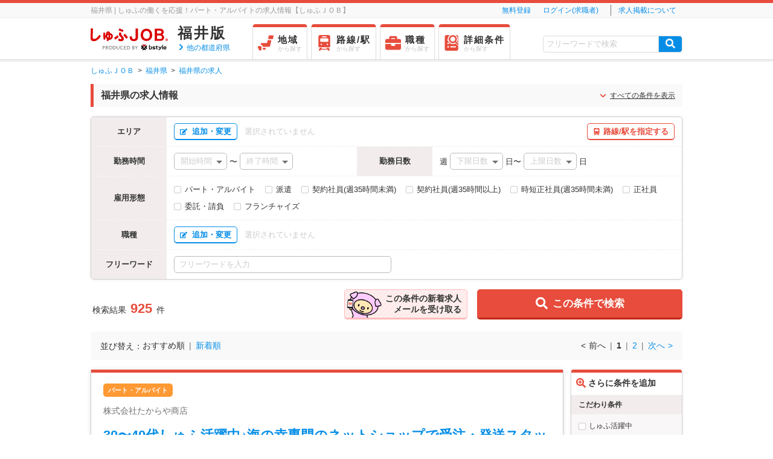

--- FILE ---
content_type: text/html; charset=UTF-8
request_url: https://part.shufu-job.jp/fukui/li.jobSelect
body_size: 2707
content:
<!DOCTYPE html>
<html lang="ja" prefix="og: http:/ogp.me/ns#">
<head>
<title></title>
<meta charset="utf-8" />
<meta name="keywords" content="" />
<meta property="og:url" content="https://part.shufu-job.jp/fukui/li.jobSelect" />
<meta property="og:site_name" content="しゅふＪＯＢ" />
<meta property="og:type" content="website" />
<meta name="application-name" content="しゅふＪＯＢ" />
<meta name="msapplication-TileColor" content="#ffffff" />
<meta name="msapplication-TileImage" content="https://cdn.shufu-job.jp/favicon/mstile-144x144.png?1769490108" />
<meta name="msapplication-square70x70logo" content="https://cdn.shufu-job.jp/favicon/mstile-70x70.png?1769490108" />
<meta name="msapplication-square150x150logo" content="https://cdn.shufu-job.jp/favicon/mstile-150x150.png?1769490108" />
<meta name="msapplication-wide310x150logo" content="https://cdn.shufu-job.jp/favicon/mstile-310x150.png?1769490108" />
<meta name="msapplication-square310x310logo" content="https://cdn.shufu-job.jp/favicon/mstile-310x310.png?1769490108" />
<link href="https://cdn.shufu-job.jp/favicon/favicon2.ico" type="image/x-icon" rel="icon"/>
<link href="https://cdn.shufu-job.jp/favicon/favicon2.ico" type="image/x-icon" rel="shortcut icon"/>
<link rel="apple-touch-icon" href="/apple-touch-icon.png"/>
<link rel="apple-touch-icon" sizes="57x57" href="/apple-touch-icon-57x57.png"/>
<link rel="apple-touch-icon" sizes="60x60" href="/apple-touch-icon-60x60.png"/>
<link rel="apple-touch-icon" sizes="72x72" href="/apple-touch-icon-72x72.png"/>
<link rel="apple-touch-icon" sizes="76x76" href="/apple-touch-icon-76x76.png"/>
<link rel="apple-touch-icon" sizes="114x114" href="/apple-touch-icon-114x114.png"/>
<link rel="apple-touch-icon" sizes="120x120" href="/apple-touch-icon-120x120.png"/>
<link rel="apple-touch-icon" sizes="144x144" href="/apple-touch-icon-144x144.png"/>
<link rel="apple-touch-icon" sizes="152x152" href="/apple-touch-icon-152x152.png"/>
<link rel="apple-touch-icon-precomposed" href="/apple-touch-icon-precomposed.png"/>
<link rel="apple-touch-icon-precomposed" sizes="57x57" href="/apple-touch-icon-57x57-precomposed.png"/>
<link rel="apple-touch-icon-precomposed" sizes="60x60" href="/apple-touch-icon-60x60-precomposed.png"/>
<link rel="apple-touch-icon-precomposed" sizes="72x72" href="/apple-touch-icon-72x72-precomposed.png"/>
<link rel="apple-touch-icon-precomposed" sizes="76x76" href="/apple-touch-icon-76x76-precomposed.png"/>
<link rel="apple-touch-icon-precomposed" sizes="114x114" href="/apple-touch-icon-114x114-precomposed.png"/>
<link rel="apple-touch-icon-precomposed" sizes="120x120" href="/apple-touch-icon-120x120-precomposed.png"/>
<link rel="apple-touch-icon-precomposed" sizes="144x144" href="/apple-touch-icon-144x144-precomposed.png"/>
<link rel="apple-touch-icon-precomposed" sizes="152x152" href="/apple-touch-icon-152x152-precomposed.png"/>
<link rel="stylesheet" href="https://cdn.shufu-job.jp/css/common/shufujob_font.css?1769490108" />
<link rel="stylesheet" href="https://cdn.shufu-job.jp/css/common/fontawesome/css/all.min.css?1769490108" />
<link rel="stylesheet" href="https://cdn.shufu-job.jp/css/pc/reset.css?1769490108" />
<link rel="stylesheet" href="https://cdn.shufu-job.jp/css/pc/common.css?1769490108" />
<!--[if lt IE 9]>
<script src="https://cdn.shufu-job.jp/js/pc/html5shiv.js"></script>
<![endif]-->
<script src="https://cdn.shufu-job.jp/js/pc/jquery.js?1769490108"></script>

<script src="https://cdn.shufu-job.jp/js/pc/jquery.leanModal.min.js?1769490108"></script>
<script src="https://cdn.shufu-job.jp/js/console/lib/store.modern.min.js"></script>
<script src="https://cdn.shufu-job.jp/js/console/lib/store.plugins.expire.js"></script>
<script src="//d2wy8f7a9ursnm.cloudfront.net/v4/bugsnag.min.js"></script>
<script>
    window.bugsnagClient = bugsnag({
        apiKey: 'e32087eeb0adfbbd5ed53a15d2e6a532',
        releaseStage: 'prod'
    });
</script>
<script type="text/javascript">
(function () {
    // iTP2.2対応(Cookieの値をlocalStorageに保持)
    var storedId = store.get('optimizelyEndUserId');
    if (storedId) {
        // localStorageに保存済みのIDでcookieを上書き
        var domain = document.domain;
        domain = domain.slice(domain.indexOf('.'));
        document.cookie = 'optimizelyEndUserId=' + storedId + '; path=/; domain=' + domain;
    } else {
        var id = ((document.cookie + ';').match('optimizelyEndUserId' + '=([^¥S;]*)')||[])[1];
        if (id) {
            // localStorageになければ新たに保持
            store.set('optimizelyEndUserId', decodeURIComponent(id));
        }
    }
})();
</script>
<script src="https://cdn.optimizely.com/js/9733631616.js"></script>
<!-- Google Tag Manager -->
<script type="text/javascript">
dataLayer = [{"crto_a_id":14559,"crto_c_id":null,"crto_dd_id":0,"crto_h_email":null,"crto_list_page":1,"crto_o_id":null,"crto_o_list":[],"crto_s_type":"d","crto_t_id":null,"crto_u_bool":1,"g_u_id":"a88ba58e62fe9eae71a4138732cdf577778a90cb11805255538","google_tag_params":{"job_id":null,"job_locid":"fukui","job_pagetype":"searchresults"},"mmbr_bool":0,"krt_u_id":null,"krt_r_id":null,"krt_t_id":null}];
</script>
<script>(function(w,d,s,l,i){w[l]=w[l]||[];w[l].push({'gtm.start':
new Date().getTime(),event:'gtm.js'});var f=d.getElementsByTagName(s)[0],
j=d.createElement(s),dl=l!='dataLayer'?'&l='+l:'';j.async=true;j.src=
'https://www.googletagmanager.com/gtm.js?id='+i+dl;f.parentNode.insertBefore(j,f);
})(window,document,'script','dataLayer','GTM-TP493S');</script>
<!-- End Google Tag Manager -->
<script>
(function () {
  var getPrefName = function () {
    var pref = 'fukui';
    return pref
  }

  var setAreaPref = function (prefName) {
    var datetime = new Date();
    var secure = ('https:' === document.location.protocol ? ' Secure;' : '');
    var areaPrefDomain = '.' + document.location.hostname;
    var afterOneYear = datetime.setFullYear(datetime.getFullYear() + 1);
    var prefCode = 'Area_Pref=' + prefName + ';' + ' path=/;' + ' Domain=' + areaPrefDomain + ';' + ' Expires=' + new Date(afterOneYear) + ';' + secure ;
    document.cookie = prefCode;
  }

  var prefName = getPrefName()
  if ( !prefName ) {
    return
  }
  setAreaPref(prefName);

}());
</script>
</head>
<body>
<!-- Google Tag Manager (noscript) -->
<noscript><iframe src="https://www.googletagmanager.com/ns.html?id=GTM-TP493S"
height="0" width="0" style="display:none;visibility:hidden"></iframe></noscript>
<!-- End Google Tag Manager (noscript) -->


<div class="search-job-offer__vue">
    <template>
        <search-job-offer-page 
            serial-code="a88ba58e62fe9eae71a4138732cdf577778a90cb11805255538"
            api-log-order-list-endpoint="https://part.shufu-job.jp/log/orderlist/"
            :is-log-order-list-enabled="true"
            :is-bot="false"
            :is-gtag-enabled="true"
        ></search-job-offer-page>
    </template>
</div>

<script type="text/javascript">
window.addEventListener('load', function() {
    var cdnHost = 'https://cdn.shufu-job.jp';
    var fileCacheTimestamp = '1769490108';
    var scripts = [
        '/dist/js/bundle_pc_searchJobOffer.js'
    ]
    scripts.map(function(script) {
        var scriptElement = document.createElement('script');
        scriptElement.src = cdnHost + script + '?' + fileCacheTimestamp;
        document.body.appendChild(scriptElement);
    });
});
</script>


</body>
</html>


--- FILE ---
content_type: text/html; charset=UTF-8
request_url: https://part.shufu-job.jp/fukui/search-list/getInitData/
body_size: 437
content:
{"favorites":null,"applications":null,"memberStatus":1}